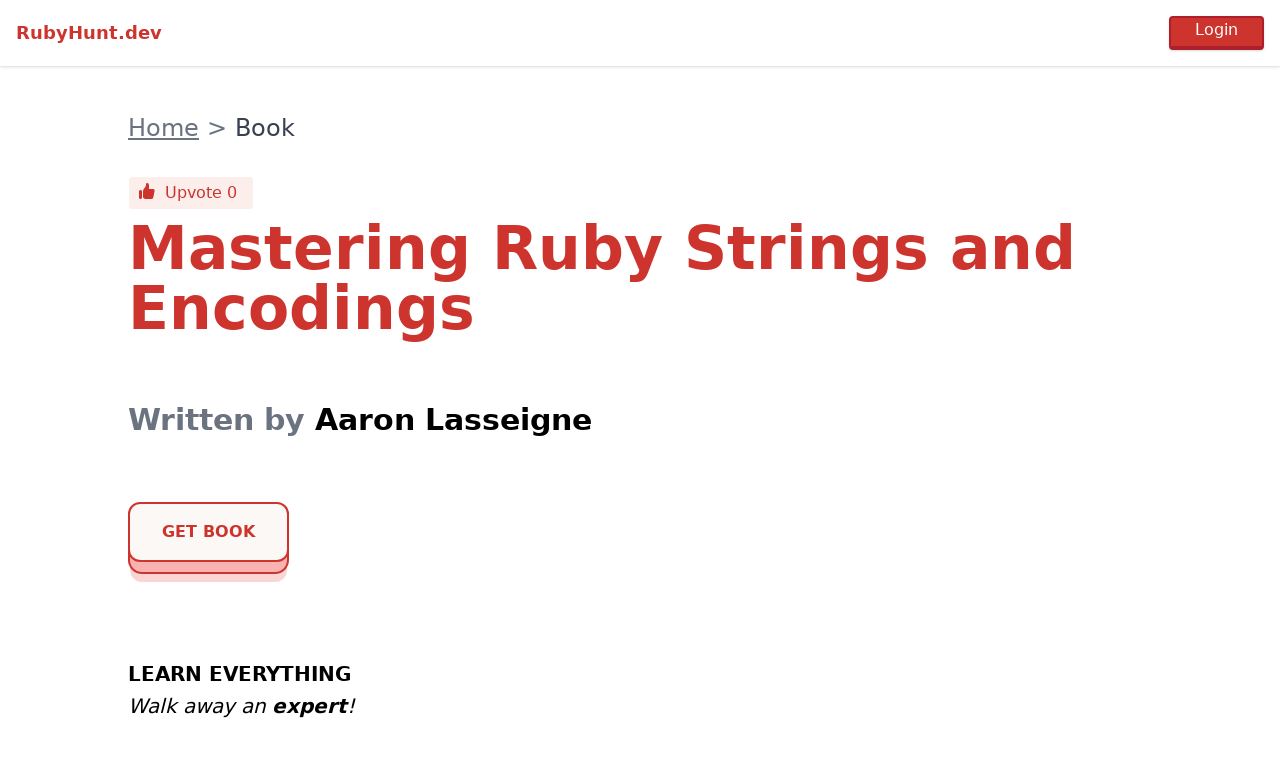

--- FILE ---
content_type: text/html; charset=utf-8
request_url: https://rubyhunt.dev/books/mastering-ruby-strings-and-encodings
body_size: 3035
content:
<!DOCTYPE html>
<html>
  <head>
    <title>RubyHunt.dev | Mastering Ruby Strings and Encodings</title>
<meta name="description" content="Learn everything there is to know about strings and encodings.">
<meta property="og:title" content="Mastering Ruby Strings and Encodings">
<meta property="og:description" content="Learn everything there is to know about strings and encodings.">
<meta property="og:type" content="website">
<meta property="og:url" content="https://rubyhunt.dev/books/mastering-ruby-strings-and-encodings">
<meta name="twitter:card" content="summary">
<meta name="twitter:site" content="@rubyhuntdev">
<meta name="twitter:image" content="https://rubyhunt.dev/assets/master_favicon-238360dfe56f6bb50738e72656f145de28fe077b1cb2a25740bf789a07778422.png">
    <meta name="viewport" content="width=device-width,initial-scale=1">
    <meta name="csrf-param" content="authenticity_token" />
<meta name="csrf-token" content="4USN8jERQ2q22jm2Q1_NWty8CQ4r6gNPuimNzNEg37ms1gfa8HWL3FnlzzTIr0V6oDSgL-rYUjDKKkVg9Gt7xg" />
    

    <link rel="apple-touch-icon" sizes="180x180" href="/assets/favicon/apple-touch-icon-557d74715bb9b911dd549fd6cd34e3eb6a506ca5ab4103f7c8c932fbfe82bc5c.png">
<link rel="icon" type="image/png" sizes="32x32" href="/assets/favicon/favicon-32x32-1ca087aaed56d1e2e91365624ee789ea495092de14550c00e0bb44aeabb2a7ef.png">
<link rel="icon" type="image/png" sizes="16x16" href="/assets/favicon/favicon-16x16-98522717ef29a610cbd367c3e79cf524d2e54241a551ee4319128b635798049d.png">
<link rel="mask-icon" href="/assets/favicon/safari-pinned-tab-dd4a90855f2dfa605e36d68acb34ba14fd1e94924fa9d39d6ff3f3684db24b77.svg" color="#5bbad5">
<link rel="shortcut icon" href="/assets/favicon/favicon-41e949db5fb696fdd195203e21ce4a33b6ba9da04db7cae31ecb3542166f1b08.ico">
<meta name="theme-color" content="#ffffff">

    <link rel="stylesheet" media="all" href="/assets/application-04024382391bb910584145d8113cf35ef376b55d125bb4516cebeb14ce788597.css" data-turbolinks-track="reload" />
    <link rel="stylesheet" media="screen" href="/packs/css/application-914ee9bf.css" data-turbolinks-track="reload" />
    <script src="/packs/js/application-af00f8096ec286d2fd3e.js" data-turbolinks-track="reload"></script>
    <script src="/packs/js/comment_trix-fe759cc74076963fc04e.js" data-turbolinks-track="reload"></script>

    <script src="https://js.stripe.com/v3/"></script>

      <!-- Global site tag (gtag.js) - Google Analytics -->
      <script async src="https://www.googletagmanager.com/gtag/js?id=G-EN0QRRTZMG"></script>
      <script>
        window.dataLayer = window.dataLayer || [];
        function gtag(){dataLayer.push(arguments);}
        gtag('js', new Date());

        gtag('config', 'G-EN0QRRTZMG');
      </script>
  </head>

  <body class="h-screen flex flex-col" data-controller="menu" data-action="click->menu#hide">
    
<div class="fixed flex items-center justify-between w-full px-2 py-2 z-20 bg-white shadow">
  <a href="/" class="text-center p-2 text-lg font-semibold text-red-700">RubyHunt.dev</a>
  <div class="p-2 flex items-center">
      <form class="button_to" method="post" action="/auth/github"><input data-turbo="false" class="border-l-2 border-r-2 border-t-2 border-b-4 border-red-800 rounded shadow bg-red-700 text-white px-6 hover:cursor-pointer pb-1 focus:outline-none" type="submit" value="Login" /><input type="hidden" name="authenticity_token" value="0246wf7LiuHE6OfR0vGqeGsSFIcQ4d_ee2zevWc_yP0Etu_ABukQbVgfO0OikmyNCrNOWYCkYCf-3OFHDg4hhw" /></form>
  </div>
</div>

    <div class="flex-1">
      
<div class="flex justify-center pt-24 md:pt-28">

  <div class="flex flex-col items-start justify-center px-4 sm:px-10 md:px-0 md:max-w-screen-sm lg:max-w-screen-md xl:max-w-screen-lg">
    <nav aria-label="breadcrumb" class="w-full pb-4 md:pb-8 text-xl md:text-2xl">
  <ol class="flex items-center">
      <li class="pr-2">
        
          <a class="underline text-gray-500" href="/">Home</a>
      </li>
      <li class="pr-2">
        <span class="text-gray-500">></span>
          <span class="text-gray-700">Book</span>
      </li>
  </ol>
</nav>


        <turbo-frame id="vote_button" target="_top">
    <form class="button_to" method="post" action="/auth/github"><button data-turbo="false" class="text-red-700 mb-2 px-2 py-1 flex bg-red-100 rounded border border-white hover:border-red-700 focus:outline-none outline-none" type="submit">
      <svg xmlns="http://www.w3.org/2000/svg" viewBox="0 0 20 20" fill="currentColor" class="w-5 h-5">
        <path d="M2 10.5a1.5 1.5 0 113 0v6a1.5 1.5 0 01-3 0v-6zM6 10.333v5.43a2 2 0 001.106 1.79l.05.025A4 4 0 008.943 18h5.416a2 2 0 001.962-1.608l1.2-6A2 2 0 0015.56 8H12V4a2 2 0 00-2-2 1 1 0 00-1 1v.667a4 4 0 01-.8 2.4L6.8 7.933a4 4 0 00-.8 2.4z" />
      </svg>
      <div class="px-2">Upvote 0</div>
</button><input type="hidden" name="authenticity_token" value="GbeQ-L7_36nISY2rX9jGGRzUE2NiZcbUe3GQDIYGYl7Ob0X5Rt1FJVS-UTkvuwDsfXVJvfIgeS3-wa_27zeLJA" /></form></turbo-frame>

    <h1 class="text-red-700 text-4xl md:text-5xl lg:text-6xl font-bold leading-snug">Mastering Ruby Strings and Encodings</h1>

    <div class="mt-8 md:mt-12 lg:mt-16 text-2xl md:text-3xl font-semibold">
      <span class="text-gray-500">Written by </span>
      
  <span>
    <a class="hover:underline" href="/instructors/aaron-lasseigne">Aaron Lasseigne</a>
  </span>

    </div>

    <a target="_blank" class="call-to-action mt-10 md:mt-12 lg:mt-16 mb-8" ontouchstart="" href="/r/5bca2124-7d10-4c4c-b71f-62c7490a9c21">GET BOOK</a>


    <div class="mt-8 md:mt-12 lg:mt-16 text-xl">
      <div class="trix-content">
  <div><strong>LEARN EVERYTHING</strong></div><div>
<em>Walk away an </em><strong><em>expert</em></strong><em>!<br></em><br>
</div><ul>
<li> By <strong>manipulating individual bytes</strong> you'll gain a better understanding of how encodings work. You'll also be better equipped to debug strings.</li>
<li> You may have used <strong>Unicode and UTF-8</strong> but do you know the difference? Understand what they are and how the most popular encoding in the world works.</li>
<li> Not only learn about UTF-8 but know enough to work with any encoding you run across. Understand what <strong>code points</strong> are and how to use them.</li>
<li> What are <strong>normalization forms</strong>? How do you work with them? And why are they important?</li>
<li> Learn about the <strong>different methods for creating strings</strong>. Find out why you should use one over another. You'll see helpful methods like %q and *. Get the entire story about <strong>how best to use heredocs</strong>.</li>
<li> Should your object provide an <strong>implicit string conversion</strong> or only explicit? Learn the difference between to_s and to_str.</li>
<li> Become an expert in <strong>immutable strings via freezing</strong> them. Find out why immutable strings are useful and why it might become the new normal in Ruby 3.0.</li>
<li> Go <strong>beyond common methods</strong> so that you know the best method to use at any given moment. You'll see how gsub is overused and how methods like delete and tr can be better.</li>
<li> <strong>Explore advanced solutions</strong> like using Encoding::Converter to fix invalid characters within a string.</li>
</ul>
</div>

    </div>

      <a target="_blank" class="call-to-action mt-0 md:mt-12 lg:mt-16 mb-12 md:mb-20 lg:mb-24" ontouchstart="" href="/r/5bca2124-7d10-4c4c-b71f-62c7490a9c21">GET BOOK</a>

    <div class="mt-8 pb-12 w-full">
      <turbo-frame class="w-full" id="comments" src="/books/mastering-ruby-strings-and-encodings/comments"></turbo-frame>
    </div>

  </div>

</div>
    </div>

    <div class="flex justify-content-start content-center border-t py-6 px-4 sm:px-6">
  <div class="flex-1">
    <a href="/" class="text-center font-semibold text-red-700 opacity-90 align-middle">RubyHunt.dev</a>
  </div>

  <div>
    <a class="hover:underline align-middle opacity-50 hover:opacity-100" href="/advertise">Advertise</a>
  </div> 

  <div class="pl-3 sm:pl-5">
    <a class="self-center align-middle inline-block" href="https://twitter.com/rubyhuntdev">
      <img class="w-4 opacity-50 hover:opacity-100" src="/assets/twitter-fb135afe9bfd7ebe18d8ac4c3041f8ff4bc30327b9275b52830cc09664b2013f.png" />
</a>  </div>

  <div class="pl-3 sm:pl-5">
    <a class="self-center align-middle inline-block" href="https://www.facebook.com/RubyHuntDev">
      <img class="w-4 opacity-50 hover:opacity-100" src="/assets/facebook-56e95a0e869d28ecc6541efb1d631c6b115ebf8289f003248b356b8f1dc4e002.png" />
</a>  </div>
</div>

      <script async defer src="https://api.rubyhunt.dev/latest.js"></script>
      <noscript><img src="https://api.rubyhunt.dev/noscript.gif" alt="" referrerpolicy="no-referrer-when-downgrade" /></noscript>
  </body>
</html>


--- FILE ---
content_type: text/html; charset=utf-8
request_url: https://rubyhunt.dev/books/mastering-ruby-strings-and-encodings/comments
body_size: 572
content:
<turbo-frame class="w-full" id="comments">
  <h1 class="text-3xl font-semibold">Comments</h1>

  <ul class="pt-4">
  </ul>

  <div class="px-2 mt-8 pb-12">
      <div class="w-full border border-gray-200 h-20 bg-gray-50 cursor-not-allowed rounded"></div>
      <div class="flex mt-4">
          <form data-turbo="false" data-turbo-frame="_top" action="/auth/github" accept-charset="UTF-8" method="post"><input type="hidden" name="authenticity_token" value="vrwgWoF7_L_WIyfB7J6e7Voynu2P4oo6teSm7kK2eOppZPVbeVlmM0rU-1Oc_VgYO5PEMx-nNcMwVJkUK4eRkA" />
            <input type="submit" name="commit" value="Login" class="border-l-2 border-r-2 border-t-2 border-b-4 border-red-800 rounded shadow bg-red-700 text-white px-6 hover:cursor-pointer focus:outline-none" data-disable-with="Login" />
</form>        <button class="gray-200 px-4 py-1 cursor-not-allowed border border-gray-200 ml-4 rounded bg-gray-50 text-gray-300" disabled>Send</button>
      </div>
  </div>
</turbo-frame>